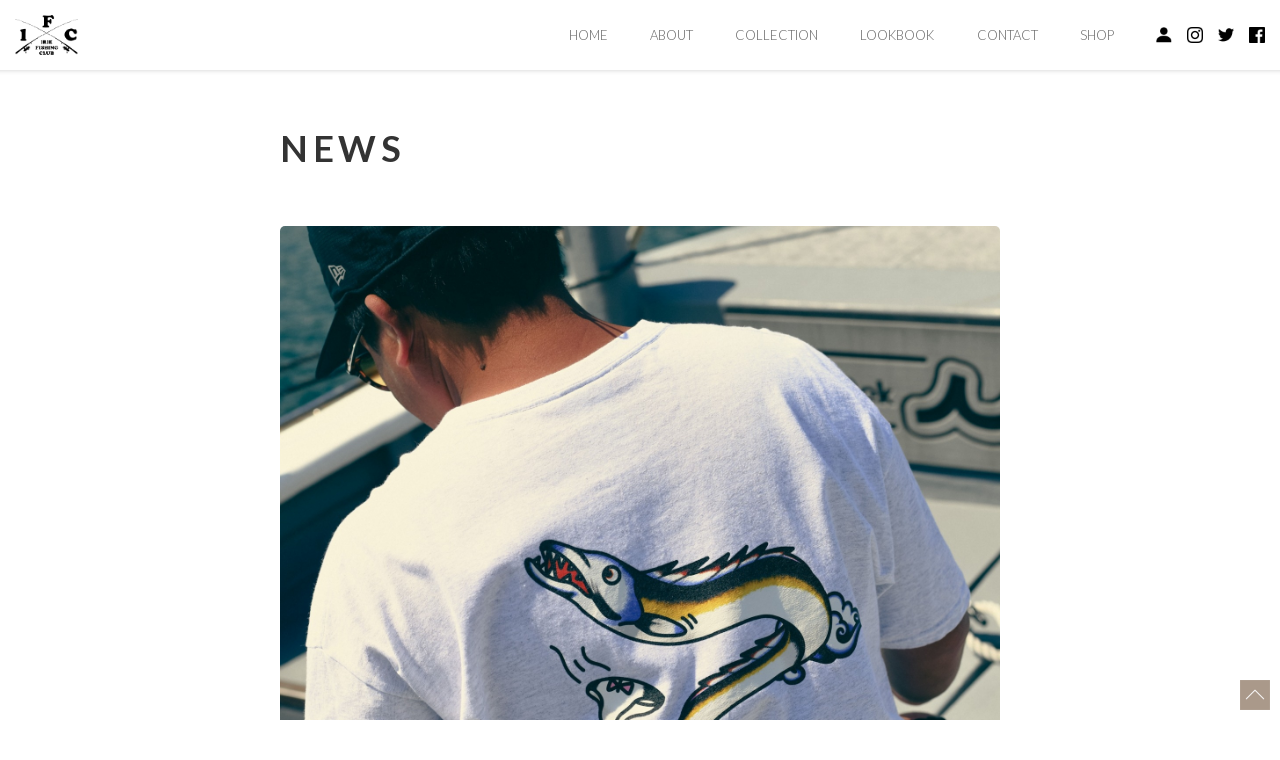

--- FILE ---
content_type: text/html; charset=UTF-8
request_url: https://iriefishingclub.com/articles/1249
body_size: 4066
content:
<!DOCTYPE html>
<html lang="ja" prefix="og: http://ogp.me/ns#">
<head>
	<meta charset="UTF-8">
	<meta name="viewport" content="width=device-width,initial-scale=1.0,minimum-scale=1.0,maximum-scale=1.0,user-scalable=no">
	<title>【RESTOCK ITEM】-5FINGER DRAGON TEE- | IRIE FISHING CLUB</title>
			<link rel="preconnect" href="https://fonts.gstatic.com">
	<link rel="stylesheet" href="https://fonts.googleapis.com/css2?family=Lato:wght@300;700&amp;display=swap">
	<link rel="stylesheet" href="/assets/styles/basic.css" media="screen">
	<link rel="stylesheet" href="/assets/styles/wide.css?v=20230126" media="screen and (min-width: 768px)">
	<link rel="stylesheet" href="/assets/styles/narrow.css?v=20230126" media="screen and (max-width: 767px)">
	<link rel="stylesheet" href="/assets/styles/contents.css?v=20231120" media="screen">
	<!--[if lt IE 9]>
		<script src="//html5shiv.googlecode.com/svn/trunk/html5.js"></script>
		<script src="//ie7-js.googlecode.com/svn/version/2.1%28beta4%29/IE9.js"></script>
	<![endif]-->
	<script src="//ajax.googleapis.com/ajax/libs/jquery/1.11.0/jquery.min.js"></script>
	<script src="/assets/scripts/scroll.js"></script>
	<script src="/assets/scripts/topagetop.js"></script>
	<script src="/assets/scripts/tool.js"></script>
			<meta property="og:title" content="【RESTOCK ITEM】-5FINGER DRAGON TEE- | IRIE FISHING CLUB">
			<meta property="og:type" content="article">
			<meta property="og:url" content="https://iriefishingclub.com/articles/1249">
			<meta property="og:image" content="https://iriefishingclub.com/images/logo.png">
			<meta property="og:description" content="">
		<script type="application/ld+json">{"@context":"https:\/\/schema.org\/","@type":"WebPage","name":"\u3010RESTOCK ITEM\u3011-5FINGER DRAGON TEE- | IRIE FISHING CLUB"}</script></head>
<body id="articles-1249" class="articles 1249">

<header class="global">
	<a href="/" class="sitetop">
		<img src="/assets/images/logo.png" alt="IRIE FISHING CLUB">
	</a>
	<div class="menubutton"><a class="menuopen"><span></span><span></span><span></span></a></div>
	<ul class="sub">
		<li class="signin"><a href="/members/mypage"></a></li>
		<li class="ig"><a href="https://www.instagram.com/irie_fishing_club" target="_blank"></a></li>
		<li class="tw"><a href="https://twitter.com/im_a_fisherman" target="_blank"></a></li>
		<li class="fb"><a href="https://www.facebook.com/iriefishingclub/" target="_blank"></a></li>
	</ul>
	<nav class="global">
		<ul class="main">
			<li><a href="/">HOME</a></li>
			<li><a href="/about">ABOUT</a></li>
			<li><a href="/collection/">COLLECTION</a></li>
			<li><a href="/lookbook/">LOOKBOOK</a></li>
			<li><a href="/mailform/contact">CONTACT</a></li>
			<li><a href="https://raggachina.com/items/iriefishingclub" target="_blank">SHOP</a></li>
		</ul>
	</nav>
</header>
<script>
	$('header.global div.menubutton a').on('click', function() {
		if ($(this).hasClass('open')) {
			$('header.global nav.global').fadeOut('fast');	
			$(this).toggleClass('open');
		} else {
			$('header.global nav.global').fadeIn('fast');	
			$(this).toggleClass('open');
		}
	});
	$('body').on('click', function(e) {
		if (!$('header.global div.menubutton a').hasClass('open')) { return;}
		if ($(e.target).parents('div.menubutton').length) { return;}
		if ($(e.target).parents('div.menu').length) { return;}
		if ($(e.target).hasClass('menu')) { return;}
		$('header.global div.menubutton a').click();
	});
</script>

	<div id="c_title" class="title-single">
		<p>
			NEWS		</p>
	</div>

<div id="c_content">

		<div class="single">
	<article class="article">
	
				<header>
			<img src="https://d2h190qokti4nj.cloudfront.net/article/articles/1249/image/202308/image.jpg" alt="【RESTOCK ITEM】-5FINGER DRAGON TEE-">			<h1>【RESTOCK ITEM】-5FINGER DRAGON TEE-</h1>
			<time datetime="2023-8-9">2023.08.09</time>
			<p class="taxonomy">
											</p>
		</header>
	
				<div class="body">
			<div class="be-item"><p>太刀魚(ドラゴン)をIFCならではのセンスで落とし込んだグラフィック。<br>この伝説の太刀魚は、どんな願いも叶えてくれる存在である。奇跡的に出会う事が出来た際は、自分の一番の願いを1つだけ叫んでみよう！<br><br>わかる人にはわかる有名な１シーン”ギャルのパンティをおくれーっ!!!!!”<br></p></div>

<div class="be-item"><p><br><br><br></p></div>

<div class="be-item"><p>8/12(sat)よりリリース<br>販売は公式取扱店 "<a href="https://raggachina.com/">RAGGACHINA</a>" にて販売となります。<br><br>RAGGACHINA店舗 / 11:00〜<br>RAGGACHINA WEB SHOP / 12:00〜</p></div>

<div class="be-item"><p><br><br><br></p></div>

<div class="be-item"><p>5FINGER DRAGON TEE-<br><br>Release : 8/12(sat)<br>Color : ASH GRAY<br>Size : M / L / XL / XXL<br>Price : ¥5,500 + Tax<br></p></div>

<div class="be-item"><p><br><br><br></p></div>

<div class="be-item"><a><img src="https://iriefishingclub.s3.amazonaws.com/article/1137/202306/1686033395235.jpg"></a><a><img src="https://iriefishingclub.s3.amazonaws.com/article/1137/202306/1686033394106.jpg"></a><a><img src="https://iriefishingclub.s3.amazonaws.com/article/1137/202306/1686033394692.jpg"></a></div>

<div class="be-item"><p><br><br><br></p></div>

<div class="be-item"><a><img src="https://iriefishingclub.s3.amazonaws.com/article/1137/202306/1686033466699.jpg"></a><a><img src="https://iriefishingclub.s3.amazonaws.com/article/1137/202306/1686033462565.jpg"></a><a><img src="https://iriefishingclub.s3.amazonaws.com/article/1137/202306/1686033459314.jpg"></a><a><img src="https://iriefishingclub.s3.amazonaws.com/article/1137/202306/1686033456911.jpg"></a><a><img src="https://iriefishingclub.s3.amazonaws.com/article/1137/202306/1686033456333.jpg"></a></div>

<div class="be-item"><p><br><br><br></p></div>

<div class="be-item"><a><img src="https://iriefishingclub.s3.amazonaws.com/article/1081/202305/1683603506158.jpg"></a></div>

<div class="be-item"><p><br><br><br><br></p></div>		</div>
	
				<footer>
			<a href="/articles/#p1" class="button">BACK</a>
		</footer>
	
	</article>
</div>

<style>
#c_content div.imageslider {
	position: relative;
	width: 100%;
	margin: 1em 0;
	overflow: hidden;
}
#c_content div.imageslider div.frame {
	display: flex !important;
	position: relative;
	padding: 0;
	border: none;
	overflow-x: scroll;
	scroll-snap-type: x mandatory;
	-webkit-overflow-scrolling: touch;
	overflow-scrolling: touch;
}
@media screen and (min-width: 768px) {
	#c_content div.imageslider div.frame {
		overflow: hidden;
	}
}
#c_content div.imageslider a {
	display: block;
	width: 100%;
	flex-shrink: 0;
	scroll-snap-align: start;
	scroll-snap-stop: always;
}
#c_content div.imageslider a span {
	display: block;
	margin-top: 0.5em;
	font-size: smaller;
	color: #666666;
	line-height: 1.5;
}
#c_content div.imageslider a.nav {
	position: absolute;
	top: calc(50% - 1.5em);
	display: flex;
	align-items: center;
	justify-content: center;
	width: 3em;
	height: 3em;
	cursor: pointer;
	text-align: center;
}
#c_content div.imageslider a.nav.prev { left: 0;}
#c_content div.imageslider a.nav.next { right: 0;}
#c_content div.imageslider a.nav:before {
	content: '';
	width: 0.75em;
	height: 0.75em;
	border-color: #000000;
	border-style: none;
	border-width: 2px;
	transform: rotate(45deg);
}
#c_content div.imageslider a.nav.prev:before {
	margin-left: 3px;
	border-bottom-style: solid;
	border-left-style: solid;
}
#c_content div.imageslider a.nav.next:before {
	margin-left: -3px;
	border-top-style: solid;
	border-right-style: solid;
}
#c_content div.imageslider ul.index {
	display: flex;
	justify-content: center;
	margin: 0.5em;
}
#c_content div.imageslider ul.index li {
	flex-shrink: 0;
	flex-grow: 0;
	margin: 0 0.5em;
	list-style: none;
}
#c_content div.imageslider ul.index li a {
	display: block;
	width: 0.75em;
	height: 0.75em;
	background-color: #eeeeee;
	border-radius: 5em;
	cursor: pointer;
}
#c_content div.imageslider ul.index li.current a {
	background-color: #666666;
}
</style>
<script>
$('div.imageslider').each(function() {
	var self = this;
	$(self).append('<ul class="index"></ul>');
	$(self).find('a').each(function() {
		//var alt = $(this).find('img').attr('alt');
		//$(this).append('<span>' + alt + '</span>');
		$(self).find('ul.index').append('<li><a></a></li>');
	});
	$(self).find('ul.index li a').on('click', function() {
		var slider = $(self);
		var i = $(this).parents('ul').find('li a').index(this);
		console.log(slider.find('div.frame a:nth(' + i + ')').get(0));
	
		//  Chrome
		var user_agent = window.navigator.userAgent.toLowerCase();
		var is_chrome = false;
		if(user_agent.indexOf('msie') != -1 || user_agent.indexOf('trident') != -1) {
		} else if(user_agent.indexOf('edge') != -1) {
			is_chrome = true;
		} else if(user_agent.indexOf('chrome') != -1) {
			is_chrome = true;
		}
		if (is_chrome) {
			slider.find('div.frame').css({opacity: 0});
			slider.find('div.frame a:nth(' + i + ')').get(0).scrollIntoView(true);
			slider.find('div.frame').animate({opacity: 1});
		} else {
			slider.find('div.frame a:nth(' + i + ')').get(0).scrollIntoView({behavior: 'smooth'});
		}
	
	});
	$(self).append('<a class="nav prev"></a><a class="nav next"></a>');
	$(self).on('click', 'a.nav', function() {
		var slider = $(self);
		var i = slider.find('ul.index li').index(slider.find('ul.index li.current'));
		var max = slider.find('ul.index li').length - 1;
		if ($(this).hasClass('prev')) { i -= 1;}
		if ($(this).hasClass('next')) { i += 1;}
		if (0 > i) { i = max;}
		if (max < i) { i = 0;}
		slider.find('ul.index li:nth(' + i + ') a').click();
	});
	$(self).find('div.frame').on('scroll', function() {
		var per = $(self).find('div.frame').width();
		var current = Math.round($(this).scrollLeft() / per);
		$(self).find('ul.index li').removeClass('current');
		$(self).find('ul.index li:nth(' + current + ')').addClass('current');
	});
	$(self).find('div.frame').scroll();
});

/*
$('div.imageslider').append('<ul class="index"></ul>');
$('div.imageslider a').each(function() {
	//var alt = $(this).find('img').attr('alt');
	//$(this).append('<span>' + alt + '</span>');
	$(this).parents('div.imageslider').find('ul.index').append('<li><a></a></li>');
});
$('div.imageslider ul.index li a').on('click', function() {
	var slider = $(this).parents('div.imageslider');
	var i = $(this).parents('ul').find('li a').index(this);
	console.log(slider.find('div.frame a:nth(' + i + ')').get(0));

	//  Chrome
	var user_agent = window.navigator.userAgent.toLowerCase();
	var is_chrome = false;
	if(user_agent.indexOf('msie') != -1 || user_agent.indexOf('trident') != -1) {
	} else if(user_agent.indexOf('edge') != -1) {
		is_chrome = true;
	} else if(user_agent.indexOf('chrome') != -1) {
		is_chrome = true;
	}
	if (is_chrome) {
		slider.find('div.frame').css({opacity: 0});
		slider.find('div.frame a:nth(' + i + ')').get(0).scrollIntoView(true);
		slider.find('div.frame').animate({opacity: 1});
	} else {
		slider.find('div.frame a:nth(' + i + ')').get(0).scrollIntoView({behavior: 'smooth'});
	}

});
$('div.imageslider').append('<a class="nav prev"></a><a class="nav next"></a>');
$('div.imageslider').on('click', 'a.nav', function() {
	var slider = $(this).parents('div.imageslider');
	var i = slider.find('ul.index li').index(slider.find('ul.index li.current'));
	var max = slider.find('ul.index li').length - 1;
	if ($(this).hasClass('prev')) { i -= 1;}
	if ($(this).hasClass('next')) { i += 1;}
	if (0 > i) { i = max;}
	if (max < i) { i = 0;}
	slider.find('ul.index li:nth(' + i + ') a').click();
});
$('div.imageslider div.frame').on('scroll', function() {
	var per = $('div.imageslider div.frame').width();
	var current = Math.round($(this).scrollLeft() / per);
	$('div.imageslider ul.index li').removeClass('current');
	$('div.imageslider ul.index li:nth(' + current + ')').addClass('current');
});
$('div.imageslider div.frame').scroll();

*/

</script>


</div>
<footer class="global">
	<ul class="pages">
		<li><a href="/privacy">個人情報保護方針</a></li>
		<li><a href="/legalnotice">特定商取引法表記</a></li>
	</ul>
	<ul class="sns">
		<li class="yt"><a href="https://www.youtube.com/channel/UCM-nv7QswWiVk1fjgpFgiMQ" target="_blank"></a></li>
		<li class="ig"><a href="https://www.instagram.com/irie_fishing_club" target="_blank"></a></li>
		<li class="tw"><a href="https://twitter.com/im_a_fisherman" target="_blank"></a></li>
		<li class="fb"><a href="https://www.facebook.com/iriefishingclub/" target="_blank"></a></li>
	</ul>
	<small>(C) RAGGACHINA Inc.</small>
</footer>

	<!-- Global site tag (gtag.js) - Google Analytics -->
	<script async src="https://www.googletagmanager.com/gtag/js?id=UA-19207364-51"></script>
	<script>
	window.dataLayer = window.dataLayer || [];
	function gtag(){dataLayer.push(arguments);}
	gtag('js', new Date());
	gtag('config', 'UA-19207364-51');
	</script>

</body>
</html>

--- FILE ---
content_type: text/css
request_url: https://iriefishingclub.com/assets/styles/wide.css?v=20230126
body_size: 971
content:
@charset 'UTF-8';

/*

    Base

*/

/*  font  */
body {
	font-family: 'Hiragino Kaku Gothic ProN', 'Hiragino Sans', Meiryo, sans-serif;
	color: #333333;
}
#c_main {
	font-size: 1.5rem;
}
a { transition: all 0.1s linear;}
a:link    { color: #333333; text-decoration: underline;}
a:visited { color: #333333;}
a:hover   { opacity: 0.7;}

/*  common  */
.global ul,
.global li,
.global p {
	margin: 0;
	list-style: none;
}
.global a {
	text-decoration: none;
}

/*  image width  */
body img,
body iframe {
	max-width: 100%;
}





/*

    Header

*/

/*  layout  */
body {
	padding-top: 70px;
}
header.global {
	position: fixed;
	top: 0;
	left: 0;
	width: 100%;
	height: 70px;
	padding: 0;
	background-color: #ffffff;
	overflow: hidden;
	z-index: 9999;
	-moz-box-shadow:  -5px -10px 5px 10px rgba(0, 0, 0, 0.2);
	-webkit-box-shadow: -5px -10px 5px 10px rgba(0, 0, 0, 0.2);
	-ms-box-shadow: -5px -10px 5px 10px rgba(0, 0, 0, 0.2);
	box-shadow: -5px -10px 5px 10px rgba(0, 0, 0, 0.2);
}

/*  sitetop  */
header.global a.sitetop {
	float: left;
	display: block;
	padding: 15px;
}
header.global a.sitetop img {
	display: block;
	height: 40px;
}

/*  menubutton  */
header.global div.menubutton {
	display: none;
}

/*  navigation  */
header.global nav.global {
	display: block !important;
	float: right;
}
header.global nav.global ul.main {
	float: left;
}
header.global nav.global ul li {
	float: left;
	line-height: 70px;
}
header.global nav.global ul.main li {
	margin: 0 3.25em 0 0;
	font-size: 1.3rem;
}
header.global nav.global ul.main li a {
	color: #666666;
	font-family: 'Lato', sans-serif;
}

/*  sns  */
header.global ul.sub {
	float: right;
}
header.global ul.sub li {
	float: left;
	margin: 27px 15px 0 0;
}
header.global ul.sub li a {
	display: block;
	width: 16px;
	height: 16px;
	background-size: cover;
}
header.global ul.sub li.tw a { background-image: url('images/tw.png');}
header.global ul.sub li.ig a { background-image: url('images/ig.png');}
header.global ul.sub li.fb a { background-image: url('images/fb.png');}
header.global ul.sub li.signin a { background-image: url('images/signin.png');}





/*

    Footer

*/

/*  layout  */
footer.global {
	margin-top: 3em;
	padding: 2em 0;
	background-color: #efeae4;
	text-align: center;
}

/*  pages  */
footer.global ul.pages {
	margin: 0 0 1em;
	text-align: center;
	letter-spacing: -1em;
}
footer.global ul.pages li {
	display: inline-block;
	padding: 0 1em;
	font-size: smaller;
	letter-spacing: 0;
	line-height: 1;
}
footer.global ul.pages li:first-child {
	content: '';
	border-right: 1px #999999 solid;
}
footer.global ul.pages li a {
	color: #666666;
}

/*  sns  */
footer.global ul.sns {
	text-align: center;
}
footer.global ul.sns li {
	display: inline-block;
	margin: 0 5px;
}
footer.global ul.sns li a {
	display: block;
	width: 16px;
	height: 16px;
	background-size: cover;
	opacity: 0.6;
}
footer.global ul.sns li.yt a { background-image: url('images/yt.png');}
footer.global ul.sns li.tw a { background-image: url('images/tw.png');}
footer.global ul.sns li.ig a { background-image: url('images/ig.png');}
footer.global ul.sns li.fb a { background-image: url('images/fb.png');}

/*  small  */
footer.global small {
	font-family: 'Lato', sans-serif;
	font-size: 1.0rem;
	letter-spacing: 0.05em;
}


--- FILE ---
content_type: text/css
request_url: https://iriefishingclub.com/assets/styles/contents.css?v=20231120
body_size: 4330
content:
@charset 'UTF-8';

/*

    Common

*/

/*  pagetitle  */
#c_title {
	padding: 2em;
}
#c_title h1,
#c_title p {
	margin: 0;
	font-size: 3.0rem;
	font-family: 'Lato', sans-serif;
	font-weight: bold;
	letter-spacing: 0.125em;
	line-height: 1;
}
#c_title.title-narrow {
	text-align: center;
}
@media screen and (min-width: 768px) {
	#c_title {
		max-width: 1200px;
		margin: 0 auto;
		padding: 4em 0;
	}
	#c_title.title-single {
		max-width: 720px;
	}
	#c_title.title-narrow {
		padding: 2em 0 0;
	}
	#c_title h1,
	#c_title p {
		font-size: 3.6rem;
	}
}

/*  message  */
#c_message {
	margin: 1em;
	padding: 1em;
	background-color: #000000;
	color: #ffffff;
}
#c_message p {
	margin: 0;
}
@media screen and (min-width: 768px) {
	#c_message {
		max-width: 1200px;
		margin: 1em auto 3em;
		box-sizing: border-box;
	}
	#c_message.message-single {
		max-width: 720px;
	}
}

/*  layout  */
#c_content {
	margin: 0 2em;
}
#c_content div.wide {
	margin: 0 -2em;
}
@media screen and (min-width: 768px) {
	#c_content {
		max-width: 1200px;
		margin: 0 auto;
	}
	#c_content div.single {
		max-width: 720px;
		margin: 0 auto;
	}
	#c_content div.wide {
		margin: 0;
	}
}





/*

    Main and sub contents

*/

/*  sentence  */
#c_content p.sentence {
	margin: 1.5em 0;
	line-height: 2.66;
	letter-spacing: 0.15em;
	font-feature-settings: 'palt';
}
@media screen and (min-width: 768px) {
	#c_content p.sentence {
		margin: 3em 0;
	}
}

/*  notes  */
#c_content .notes {
	font-size: 1.1rem;
	color: #666666;
}
@media screen and (min-width: 768px) {
	#c_content .notes {
		font-size: 1.2rem;
	}
}

/*  horizontal rule  */
#c_content hr {
	display: block;
	margin: 2em 0;
	border: none;
	border-bottom: 1px #cccccc solid;
}
@media screen and (min-width: 768px) {
	#c_content hr {
		margin: 3em 0;
	}
}

/*  placeholder  */
::placeholder {
	color: #999999;
	font-size: 1.5rem;
}

/*  button  */
#c_content p.more {
	margin: 4em 0;
	text-align: center;
}
#c_content p.more a.button {
	padding: 0.75em 8em;
}
#c_content a.button {
	display: inline-block;
	padding: 0.75em 2em;
	text-decoration: none !important;
	background-color: #cccccc !important;
	color: #ffffff !important;
	cursor: pointer;
}
#c_content a.button.small {
	padding: 0.25em 0.5em;
}
#c_content a.button.cv {
	background-color: #000000;
}

/*  time  */
#c_content time {
	font-family: 'Lato', sans-serif;
	color: #000000;
	font-size: 1.3rem;
}

/*  form  */
#c_content form * {
	outline: none;
}

/*  paging  */
#c_content ol.paging {
	margin: 3em 0;
	text-align: center;
}
#c_content ol.paging li {
	display: inline-block;
	min-width: 2.0em;
	height: 2.0em;
	line-height: 2.0em;
	margin: 0 0.5em 1em;
	text-align: center;
	font-family: 'Lato', sans-serif;
	vertical-align: top;
}
#c_content ol.paging li.prev {
	margin-right: 1.5em;
}
#c_content ol.paging li.next {
	margin-left: 1.5em;
}
#c_content ol.paging a,
#c_content ol.paging span {
	display: block;
	color: #000000;
	font-size: 1.5rem;
	text-decoration: none;
}
#c_content ol.paging span {
	color: #666666;
}

/*  table  */
#c_content table {
	width: 100%;
	margin: 1em 0;
}
#c_content table th,
#c_content table td {
	background: none;
	border: none;
	border-bottom: 1px #666666 solid;
}
#c_content table th {
	border-top: 1px #666666 solid;
	border-bottom: 1px #666666 solid;
}

/*  youtube  */
#c_content div.youtube {
	position: relative;
	width: 100%;
	padding-top: 56.25%;
}
#c_content div.youtube iframe {
	position: absolute;
	top: 0;
	left: 0;
	width: 100%;
	height: 100%;
}





/*

    Main contents

*/

/*  article  */
#c_content article h2 {
	margin: 2em 0 1em;
	padding: 0.5em 0;
	border-bottom: 1px #eeeeee solid;
	font-weight: normal;
}
#c_content article h3 {
	margin: 2em 0 1em;
}
#c_content article footer {
	margin-top: 3em;
}

/*  article thumbnail  */
#c_content span.thumbnail.article {
	display: block;
	width: 100%;
	height: 0;
	padding-bottom: 100%;
	background-color: #eeeeee;
	background-image: url('images/article_thumbnail.png');
	background-position: center center;
	background-size: cover;
}





/*

    Articles

*/

/*  list  */
#c_content ul.articles {
	margin: -1em;
	letter-spacing: -0.4em;
}
#c_content ul.articles li {
	display: inline-block;
	width: 50%;
	margin: 0;
	padding: 1em;
	list-style: none;
	letter-spacing: 0;
	vertical-align: top;
	box-sizing: border-box;
}
#c_content ul.articles li a {
	display: block;
	text-decoration: none;
	overflow: hidden;
}
#c_content ul.articles li a time {
	display: block;
	margin: 0.5em 0 0.25em;
}
@media screen and (min-width: 768px) {
	#c_content ul.articles {
		margin: -3em;
	}
	#c_content ul.articles li {
		width: 25%;
		padding: 3em;
	}
}





/*

    Collection

*/

/*  list  */
#c_content ul.products {
	margin: -1em;
	letter-spacing: -0.4em;
}
#c_content ul.products li {
	display: inline-block;
	width: 50%;
	margin: 0 0 2em;
	padding: 1em;
	text-align: center;
	list-style: none;
	letter-spacing: 0;
	vertical-align: top;
	box-sizing: border-box;
}
#c_content ul.products li a {
	display: block;
	text-decoration: none;
	overflow: hidden;
}
#c_content ul.products li a span.title {
	display: block;
	margin: 1.5em 0 0.75em;
	font-weight: bold;
}
#c_content ul.products li a price {
	display: block;
}
@media screen and (min-width: 768px) {
	#c_content ul.products {
		margin: -3em;
	}
	#c_content ul.products li {
		width: 25%;
		padding: 3em;
	}
}





/*

    Lookbook

*/

/*  lookbook  */
#c_content div.lookbook h2 {
	margin: 0 1em;
}
#c_content div.lookbook div.slider ul {
	white-space: nowrap;
	overflow-x: auto;
	scroll-snap-type: x mandatory;
}
#c_content div.lookbook div.slider ul li {
	display: inline-block;
	margin: 0;
	scroll-snap-align: start;
	scroll-snap-stop: always;
}
#c_content div.lookbook a.nav {
	display: none;
}
@media screen and (min-width: 768px) {
	#c_content div.lookbook {
		position: relative;
		max-width: 960px;
		margin: 0 auto;
	}
	#c_content div.lookbook h2 {
		margin: 0;
	}
	#c_content div.lookbook div.slider {
		max-width: 960px;
		margin: 0 auto;
		overflow: hidden;
	}
	#c_content div.lookbook div.slider ul {
		overflow: hidden;
	}
	#c_content div.lookbook div.slider ul li {
		max-width: 960px;
	}
	#c_content div.lookbook a.nav {
		display: block;
		position: absolute;
		top: 50%;
		cursor: pointer;
	}
	#c_content div.lookbook a.nav.prev {
		right: 102%;
	}
	#c_content div.lookbook a.nav.next {
		left: 102%;
	}
	#c_content div.lookbook a.nav:before {
		content: '';
		display: block;
		width: 20px;
		height: 20px;
		border-top: 1px #000000 solid;
		border-right: 1px #000000 solid;
	}
	#c_content div.lookbook a.nav.prev:before {
		transform: rotate(-135deg);
	}
	#c_content div.lookbook a.nav.next:before {
		transform: rotate(45deg);
	}
}

/*  backnumber  */
#c_content div.backnumber ul li {
	margin: 0 0 1em;
	list-style: none;
}
#c_content div.backnumber ul li a {
	text-decoration: none;
}
@media screen and (min-width: 768px) {
	#c_content div.backnumber {
		max-width: 960px;
		margin: 1em auto;
	}
}





/*

    Article

*/

/*  header  */
#c_content article.article header {
	margin-bottom: 2.5em;
}
#c_content article.article header img {
	border-radius: 5px;
}
#c_content article.article header h1 {
	margin: 0.75em 0 0.25em;
	padding: 0.25em 0;
	border-bottom: 1px #000000 solid;
}
#c_content article.article header p.taxonomy {
	margin-top: 0;
	text-align: right;
}
#c_content article.article header p.taxonomy a {
	display: inline-block;
	margin-left: 0.5em;
	padding: 0.25em 0.5em;
	text-decoration: none;
	font-size: 1.3rem;
	color: #ffffff;
}
#c_content article.article header p.taxonomy a.tag { background-color: #666666;}
#c_content article.article header p.taxonomy a.category { background-color: #000000;}

/*  anchor  */
#c_content article.article a {
	text-decoration: underline;
	color: #6699CC;
}

/*  imagetext  */
#c_content article div.imagetext p {
	margin-top: 0.25em;
}
@media screen and (min-width: 768px) {
	#c_content article div.imagetext {
		overflow: hidden;
	}
	#c_content article div.imagetext p {
		margin-top: 0;
	}
	#c_content article div.imagetext.left img {
		float: left;
		max-width: 50%;
		margin: 0 1em 1em 0;
	}
	#c_content article div.imagetext.right img {
		float: right;
		max-width: 50%;
		margin: 0 0 1em 1em;
	}
}





/*

    Members registration

*/

/*  benefits  */
#c_content div.benefits {
	margin: 2em 0;
}
#c_content div.benefits div.benefit {
	margin-bottom: 4em;
}
#c_content div.benefits div.benefit h2 {
	margin: 0.75em 0;
	font-family: 'Lato', sans-serif;
	font-size: 2.8rem;
	letter-spacing: 0.05em;
}
@media screen and (min-width: 768px) {
	#c_content div.benefits {
		margin: 3em 0;
	}
	#c_content div.benefits div.benefit {
		margin-bottom: 5em;
		overflow: hidden;
	}
	#c_content div.benefits div.benefit img {
		float: left;
		width: 280px;
	}
	#c_content div.benefits div.benefit h2,
	#c_content div.benefits div.benefit p {
		margin: 0 0 0 315px;
	}
	#c_content div.benefits div.benefit h2 {
		margin-bottom: 1em;
	}
}

/*  agreement  */
#c_content div.agreement {
	max-height: 400px;
	padding: 1em 1.25em;
	border: 1px #cccccc solid;
	overflow: auto;
}
#c_content div.agreement p {
	margin: 0;
	line-height: 1.5;
	font-size: smaller;
}

/*  vacancy  */
#c_content div.vacancy {
	margin: 0.75em 0;
	text-align: center;
	font-weight: bold;
	font-family: 'Lato', sans-serif;
	font-size: 3.5rem;
	letter-spacing: 0.05em;
}
#c_content div.vacancy span {
	display: block;
	font-size: 2.0rem;
}
#c_content div.vacancy strong {
	font-size: 5.0rem;
}

/*  apply  */
#c_content div.apply {
	margin-top: 2em;
	text-align: center;
}
#c_content div.apply div {
	margin: 0 0 1em;
}
@media screen and (min-width: 768px) {
	#c_content div.apply input[type=email] {
		width: 70%;
	}
	#c_content div.apply input[type=submit] {
		padding-left: 5em;
		padding-right: 5em;
	}
}

/*  card  */
#c_content .card_token {
}
#c_content .card_token .payment-cards {
	letter-spacing: -10px;
}
#c_content .card_token .payment-cards span {
	display: inline-block;
	width: 45px;
	height: 30px;
	margin: 1%;
	background-size: contain;
	background-position: center center;
	letter-spacing: 0;
}
#c_content .card_token .payment-cards span.visa            { background-image: url('images/cards/visa.png');}
#c_content .card_token .payment-cards span.mastercard      { background-image: url('images/cards/mastercard.png');}
#c_content .card_token .payment-cards span.jcb             { background-image: url('images/cards/jcb.png');}
#c_content .card_token .payment-cards span.americanexpress { background-image: url('images/cards/americanexpress.png');}
#c_content .card_token .payment-cards span.discover        { background-image: url('images/cards/discover.png');}
#c_content .card_token .payment-cards span.dinersclub      { background-image: url('images/cards/dinersclub.png');}
#c_content .card_token .payment-errors {
	display: none;
	margin: 0.5em 0;
	padding: 0.25em 0.5em;
	background-color: #eeeeee;
}
#c_content .card_token label {
	display: block;
	margin-bottom: 0.5em;
}
#c_content .card_token div {
	margin-bottom: 0.5em;
}
#c_content .card_token div span {
	display: block;
}
#c_content .card_token label span {
	display: block;
}
#c_content .card_token label input[name=card_number] {
	width: 100%;
	max-width: 400px;
}
#c_content .card_token label input[name=card_cvc] {
	width: 8em;
}
#c_content .card_token div label {
	display: inline;
}





/*

    Members mypage

*/

/*  layout  */
@media screen and (min-width: 768px) {
	#c_content div.mypage {
		overflow: hidden;
	}
	#c_content div.mypage div.sub {
		float: left;
		width: 30%;
	}
	#c_content div.mypage div.content {
		float: right;
		width: 67%;
	}
}

/*  status  */
#c_content div.mypage div.status {
	padding: 1em;
	border: 1px #cccccc solid;
}
#c_content div.mypage div.status p {
	margin: 0;
}
#c_content div.mypage div.status ul {
	margin: 0;
}
#c_content div.mypage div.status ul li {
	margin: 0.75em 0 0;
	list-style: none;
}
#c_content div.mypage div.status ul li a {
	display: block;
	padding: 0.5em 0;
	border: 1px #000000 solid;
	background-color: #000000;
	color: #ffffff;
	text-decoration: none;
	text-align: center;
}
#c_content div.mypage div.status ul li a.signout {
	background-color: transparent;
	color: #000000;
}

/*  item list  */
#c_content ul.items li {
	margin: 0 0 2em;
	list-style: none;
}
#c_content ul.items li span.image {
	display: block;
	width: 60%;
	height: 0;
	padding-bottom: 45%;
	margin: 1em auto;
	background-color: #eeeeee;
	background-position: center center;
	background-size: cover;
}
#c_content ul.items li strong {
	display: block;
	margin: 1em 0 0.25em;
	text-align: center;
}
#c_content ul.items li span.price {
	display: block;
	text-align: center;
}
#c_content ul.items li ul li {
	width: 60%;
	margin: 0.5em auto;
}
#c_content ul.items li ul li a {
	display: block;
	padding: 0.5em 0;
	background-color: #000000;
	color: #ffffff;
	text-decoration: none;
	text-align: center;
	cursor: pointer;
}
#c_content ul.items li p.purchased {
	padding: 0.5em 0;
	text-align: center;
	background-color: #eeeeee;
}
@media screen and (min-width: 768px) {
	#c_content ul.items {
		margin: 0;
		letter-spacing: -0.4em;
	}
	#c_content ul.items li {
		display: inline-block;
		width: 33.3%;
		padding: 0 1em 2em;
		letter-spacing: 0;
		vertical-align: top;
		box-sizing: border-box;
	}
	#c_content ul.items li span.image {
		width: 100%;
		padding-bottom: 75%;
		margin: 0 0 1em;
	}
	#c_content ul.items li ul li {
		display: block;
		width: 60%;
		padding: 0;
	}
}

/*  address list  */
#c_content ul.addresses li {
	position: relative;
	margin: 0 0 1em;
	padding: 1em;
	border: 1px #cccccc solid;
	list-style: none;
	border-radius: 3px;
}
#c_content ul.addresses li span.action {
	position: absolute;
	top: 1em;
	right: 1em;
}
#c_content ul.addresses li span.action a {
	display: inline-block;
	padding: 0.25em 0.5em;
	background-color: #000000;
	color: #ffffff;
	text-decoration: none;
}
#c_content ul.addresses li.selected {
	border-color: #000000;
	background-color: #eeeeee;
}

/*  images  */
#c_content p.images {
	margin: 1em 0;
}
#c_content p.images img {
	max-height: 240px;
	margin-right: 5px;
}

/*  choices  */
#c_content ul.choices {
	display: inline-block;
}
#c_content ul.choices li {
	display: inline-block;
	margin: 0 0.25em 1em;
	padding: 1em;
	border: 1px #cccccc solid;
	list-style: none;
	border-radius: 3px;
}
#c_content ul.choices li.disabled {
	border-color: #f2f2f2;
	color: #cccccc;
}
#c_content ul.choices li.selected {
	border-color: #000000;
	background-color: #eeeeee;
	color: #333333;
}
#c_content a.choices-more {
	display: inline-block;
	margin: -1em 0.25em 1em;
	padding: 1em;
	border: 1px #cccccc solid;
	color: #666666;
	list-style: none;
	border-radius: 3px;
}

/*  quantities  */
#c_content ul.quantities li {
	display: inline-block;
	margin: 0 0.25em 1em;
	padding: 1em;
	border: 1px #cccccc solid;
	list-style: none;
	border-radius: 3px;
}
#c_content ul.quantities li.selected {
	border-color: #000000;
	background-color: #eeeeee;
}

/*  sizeinfo  */
#c_content table.sizeinfo {
	border-top: 1px #cccccc solid;
}
#c_content table.sizeinfo th,
#c_content table.sizeinfo td {
	background: none;
	border: none;
	border-bottom: 1px #cccccc solid;
}




/*

    Form

*/

/*  list  */
#c_content form dl dt {
	margin: 1em 0 0.25em;
	font-weight: normal;
}
#c_content form dl dd {
	margin: 0 0 1em;
}
#c_content form dl dd.frame {
	padding: 1em;
	border: 1px #cccccc solid;
	border-radius: 3px;
}
#c_content form dl dd input {
	margin: 0;
}
#c_content form.confirm dl dd {
	background-color: #eeeeee;
	padding: 1em;
}
#c_content form p.back a {
	display: inline-block;
	padding: 0.25em 0.5em;
	border: 1px #cccccc solid;
	color: #666666;
	text-decoration: none;
	border-radius: 3px;
}





/*

    Mailform

*/

/*  basic items  */
#c_content form input[type=text],
#c_content form input[type=password],
#c_content form input[type=email],
#c_content form input[type=date],
#c_content form select,
#c_content form textarea {
	width: 100%;
	margin: 0.25em 0;
	box-sizing: border-box;
	border-radius: 3px;
	outline: none;
}

#c_content form input[type=submit],
#c_content form input[type=button] {
	display: inline-block;
	margin: 0.5em 0.25em 0.125em 0;
	padding: 0.5em 3em;
	border: none;
	background-color: #000000;
	color: #ffffff;
	font-size: 1.8rem;
	cursor: pointer;
}

/*  layout  */
#c_content div.mailform div.message,
#c_content div.mailform div.supple,
#c_content div.mailform div.confirm,
#c_content div.mailform div.back {
	margin: 2em 0;
}

/*  error  */
#c_content div.mailform p.errordetect {
	padding: 1em;
	background-color: #eeeeee;
}
#c_content div.mailform form.form dd.error input {
	border: 1px #DC143C solid;
}
#c_content div.mailform form.form dd.error .errormessage {
	margin: 0.25em 0;
	padding: 0.25em 0.5em;
	background-color: #FFE4E1;
	color: #DC143C;
	border-radius: 3px;
}

/*  common  */
#c_content div.mailform dl dt em {
	display: inline-block;
	margin-right: 1em;
	padding: 2px;
	background-color: #000000;
	color: #ffffff;
	font-size: 1.1rem;
	font-style: normal;
	line-height: 1;
	vertical-align: middle;
}

/*  form  */
#c_content div.mailform form.form dl dt {
	padding: 0.25em 0;
}
#c_content div.mailform form.form dl dd {
	margin: 0 0 1em;
}

#c_content div.mailform form.form dd label {
	margin-right: 1em;
	line-height: 2;
	vertical-align: middle;
}
#c_content div.mailform form.form dd label input {
	margin-right: 0.5em;
}
#c_content div.mailform form.form dd .description {
	margin: 0.5em 0 1em;
	color: #666666;
	font-size: 1.3rem;
}
#c_content div.mailform form.form dd.address input {
	display: inline-block;
	margin-bottom: 0.125em;
}
#c_content div.mailform form.form dd.address .zip1 {
	width: 4em;
}
#c_content div.mailform form.form dd.address .zip2 {
	width: 6em;
}
#c_content div.mailform form.form dd.address .pref {
	width: 6em;
}
#c_content div.mailform form.form dd.birthday select {
	width: 4em;
	margin-right: 0.5em;
}
#c_content div.mailform form.form dd.birthday select.year {
	width: 8em;
}
@media screen and (min-width: 768px) {
	#c_content div.mailform form.form dd.birthday select.year {
		width: 15em;
	}
}

/*  confirm  */
#c_content div.mailform div.back a {
	display: inline-block;
	padding: 0.5em 1em;
	border: 1px #cccccc solid;
	background-color: #eeeeee;
	color: #666666;
	border-radius: 3px;
}





/*

    Toppage

*/

/*  layout  */
@media screen and (min-width: 768px) {
	body#toppage #c_content {
		max-width: none;
		margin: 0;
	}
}

/*  mv  */
body#toppage #mv {
	margin: 0 -2em;
}
body#toppage #mv div.slider {
	position: relative;
	width: 100%;
	height: 0;
	padding-bottom: 133.33%;
	overflow: hidden;
}
body#toppage #mv div.slider ul {
	position: absolute;
	top: 0;
	left: 0;
	white-space: nowrap;
	letter-spacing: -0.4em;
	margin: 0;
	overflow: hidden;
}
body#toppage #mv div.slider ul li {
	display: inline-block;
	margin: 0;
	list-style: none;
	letter-spacing: 0;
}
body#toppage #mv li a:hover {
	opacity: 1;
}
body#toppage #mv li a span.narrow {
	display: block;
	width: 100vw;
	padding-bottom: 133.33%;
	background-size: cover;
	background-position: center center;
}
@media screen and (min-width: 768px) {
	body#toppage #mv {
		margin: 0;
	}
	body#toppage #mv div.slider {
		padding-bottom: 32.14%;
	}
	body#toppage #mv div.slider ul li a span.wide {
		display: block;
		width: 100vw;
		padding-bottom: 32.14%;
		background-size: cover;
		background-position: center center;
	}
	body#toppage #mv div.slider ul li a span.narrow {
		display: none;
	}
}

/*  mv pointer  */
body#toppage #mv div.pointer {
	margin: 10px 0 0;
	text-align: center;
}
body#toppage #mv div.pointer a {
	display: inline-block;
	width: 10px;
	height: 10px;
	margin: 0 8px;
	background-color: #eeeeee;
	border-radius: 5px;
	cursor: pointer;
}
body#toppage #mv div.pointer a.current {
	background-color: #666666;
}
@media screen and (min-width: 768px) {
	body#toppage #mv div.pointer {
		margin: 20px 0 0;
	}
}

/*  mv navigation  */
@media screen and (min-width: 768px) {
	body#toppage #mv div.slider a.nav {
		display: block;
		position: absolute;
		top: 50%;
		width: 45px;
		height: 45px;
		margin-top: -22px;
		cursor: pointer;
		z-index: 2;
	}
	body#toppage #mv div.slider a.nav.prev { left: 0px;}
	body#toppage #mv div.slider a.nav.next { right: 0px;}
	body#toppage #mv div.slider a.nav:after {
		content: '';
		display: inline-block;
		width: 15px;
		height: 15px;
		margin-top: 15px;
		border-top: 2px #ffffff solid;
		border-right: 2px #ffffff solid;
	}
	body#toppage #mv div.slider a.nav.next:after { margin-left: 11px; transform: rotate(45deg);}
	body#toppage #mv div.slider a.nav.prev:after { margin-left: 16px; transform: rotate(-135deg);}
}

/*  articles  */
#toppage #articles h2 {
	margin: 1em 0;
	font-family: 'Lato', sans-serif;
	font-weight: bold;
	font-size: 3.0rem;
	text-align: center;
	letter-spacing: 0.125em;
}
@media screen and (min-width: 768px) {
	#toppage #articles {
		max-width: 1200px;
		margin: 0 auto;
	}
	#toppage #articles h2 {
		margin: 1.5em 0;
		font-size: 3.6rem;
	}
}





/*

    Modal window

*/

/*  base  */
#modal-base {
	position: fixed;
	top: 0;
	left: 0;
	width: 100%;
	height: 100%;
	padding: 1em;
	background-color: rgba(0,0,0,0.8);
	z-index: 99999;
	box-sizing: border-box;
}
@media screen and (min-width: 768px) {
	#modal-base {
		padding: 3em;
	}
}

/*  header  */
#modal-base #modal-header {
	padding: 0.5em 1em;
	background-color: #000000;
	color: #ffffff;
	overflow: hidden;
}
#modal-base #modal-header p {
	float: left;
	margin: 0;
}
#modal-base #modal-header a {
	display: block;
	float: right;
	position: relative;
	width: 1.5em;
	height: 1.5em;
	cursor: pointer;
}
#modal-base #modal-header a::before,
#modal-base #modal-header a::after {
	content: '';
	position: absolute;
	right: 0;
	width: 1.5em;
	height: 2px;
	background-color: #999999;
}
#modal-base #modal-header a::before { top: 1.5em; transform: translateY(-0.75em) rotate(45deg);}
#modal-base #modal-header a::after  { top: 0; transform: translateY(0.75em) rotate(-45deg);}

/*  body  */
#modal-base #modal-body {
	height: 85%;
	padding: 1em;
	background-color: #ffffff;
	overflow: auto;
}

--- FILE ---
content_type: text/css
request_url: https://iriefishingclub.com/assets/styles/narrow.css?v=20230126
body_size: 1316
content:
/*

    Base

*/

/*  font  */
body {
	font-family: 'Hiragino Kaku Gothic Pro', sans-serif;
	color: #333333;
}
#c_content {
	font-size: 1.3rem;
}
h1 { font-size: 2.1rem;}
h2 { font-size: 1.7rem;}
h3 { font-size: 1.5rem;}
a {
	color: #333333;
	-webkit-tap-highlight-color: rgba(255,255,255,0.4);
}

/*  common  */
.global ul,
.global li,
.global p {
	margin: 0;
	list-style: none;
}

/*  image width  */
body img,
body iframe {
	max-width: 100%;
}

/*  webkit  */
body {
	text-size-adjust: 100%;
	-webkit-text-size-adjust: 100%;
}
* {
	-webkit-user-select: none;
}
img {
	-webkit-touch-callout: none;
}

/*  form  */
input[type=radio],
input[type=chexkbox] {
	-webkit-transform: scale(1.5);
	transform: scale(1.5);
}
input[type=text], input[type=password], button, textarea, [contenteditable] {
	max-width: 100%;
	font-size: 1.6rem;
	-webkit-user-select: auto;
	-webkit-appearance: none;
	border-radius: 0;
}
input[type=submit] {
	-webkit-appearance: none;
}





/*

    Header

*/

/*  layout  */
body {
	padding-top: 60px;
}
header.global {
	position: fixed;
	top: 0;
	left: 0;
	width: 100%;
	height: 60px;
	padding: 0;
	background-color: #ffffff;
	overflow: hidden;
	z-index: 9999;
	-moz-box-shadow:  -5px -10px 5px 10px rgba(0, 0, 0, 0.2);
	-webkit-box-shadow: -5px -10px 5px 10px rgba(0, 0, 0, 0.2);
	-ms-box-shadow: -5px -10px 5px 10px rgba(0, 0, 0, 0.2);
	box-shadow: -5px -10px 5px 10px rgba(0, 0, 0, 0.2);
}

/*  sitetop  */
header.global a.sitetop {
	float: left;
	display: block;
	padding: 10px;
}
header.global a.sitetop img {
	display: block;
	height: 40px;
}

/*  menu button  */
header.global div.menubutton {
	position: absolute;
	top: 10px;
	right: 15px;
}
header.global div.menubutton a,
header.global div.menubutton a span {
	display: inline-block;
	transition: all 0.5s;
	box-sizing: border-box;
}
header.global div.menubutton a {
	position: relative;
	width: 40px;
	height: 40px;
	cursor: pointer;
}
header.global div.menubutton a:hover {
	opacity: 1;
}
header.global div.menubutton a span {
	position: absolute;
	left: 10px;
	width: 30px;
	height: 2px;
	background-color: #000000;
}
header.global div.menubutton a span:nth-of-type(1) { top: 10px;}
header.global div.menubutton a span:nth-of-type(2) { top: 19px;}
header.global div.menubutton a span:nth-of-type(3) { bottom: 10px;}
header.global div.menubutton a.open span:nth-of-type(1) {
	-webkit-transform: translateY(9px) rotate(-45deg);
	transform: translateY(9px) rotate(-45deg);
}
header.global div.menubutton a.open span:nth-of-type(2) {
	opacity: 0;
}
header.global div.menubutton a.open span:nth-of-type(3) {
	-webkit-transform: translateY(-9px) rotate(45deg);
	transform: translateY(-9px) rotate(45deg);
}

/*  navigation  */
header.global nav.global {
	display: none;
	position: fixed;
	top: 60px;
	left: 0;
	width: 100%;
	height: calc(100% - 60px);
	background-color: #000000;
	z-index: 9999;
}
header.global nav.global ul {
	margin: 0 3em;
}
header.global nav.global ul.main {
	margin-top: 3em;
}
header.global nav.global ul li {
	margin: 1em 0;
}
header.global nav.global ul li a {
	display: block;
	padding: 0.5em 0;
	font-family: 'Lato', sans-serif;
	text-align: center;
	color: #ffffff;
}

/*  sub  */
header.global ul.sub {
	position: absolute;
	top: 22px;
	right: 50px;
}
header.global ul.sub li {
	float: left;
	margin-right: 20px;
}
header.global ul.sub li a {
	display: block;
	width: 16px;
	height: 16px;
	background-size: cover;
}
header.global ul.sub li.tw a { background-image: url('images/tw.png');}
header.global ul.sub li.ig a { background-image: url('images/ig.png');}
header.global ul.sub li.fb a { background-image: url('images/fb.png');}
header.global ul.sub li.signin a { background-image: url('images/signin.png');}





/*

    Footer

*/

/*  layout  */
footer.global {
	margin-top: 3em;
	padding: 2em 0;
	background-color: #efeae4;
	text-align: center;
}

/*  pages  */
footer.global ul.pages {
	margin: 0 0 1em;
	text-align: center;
	letter-spacing: -1em;
}
footer.global ul.pages li {
	display: inline-block;
	padding: 0 1em;
	font-size: smaller;
	letter-spacing: 0;
	line-height: 1;
}
footer.global ul.pages li:first-child {
	content: '';
	border-right: 1px #999999 solid;
}
footer.global ul.pages li a {
	color: #666666;
}

/*  sns  */
footer.global ul.sns {
	text-align: center;
}
footer.global ul.sns li {
	display: inline-block;
	margin: 0 5px;
}
footer.global ul.sns li a {
	display: block;
	width: 16px;
	height: 16px;
	background-size: cover;
	opacity: 0.6;
}
footer.global ul.sns li.yt a { background-image: url('images/yt.png');}
footer.global ul.sns li.tw a { background-image: url('images/tw.png');}
footer.global ul.sns li.ig a { background-image: url('images/ig.png');}
footer.global ul.sns li.fb a { background-image: url('images/fb.png');}

/*  small  */
footer.global small {
	font-family: 'Lato', sans-serif;
	font-size: 1.0rem;
	letter-spacing: 0.05em;
}


--- FILE ---
content_type: application/javascript
request_url: https://iriefishingclub.com/assets/scripts/scroll.js
body_size: 340
content:
var smoothscroll = {
	header: 80,
	speed: 'slow',
	start: function() {
		$('a[href]').each(function() {
			var url = this.href;
			if (-1 == url.indexOf('#')) { return;}
			var url = this.href.split('#')[0];
			var current = location.href.split('#')[0];
			if (url != current) { return;}
			$(this).click(function() {
				var hash = this.href.split('#')[1];
				if ('off' == $(this).data('scroll')) {
					return false;
				}
				if (!hash) {
					var pos = 0;
				} else if ($('#'+hash).size()) {
					var pos = $('#'+hash).offset().top - smoothscroll.header;
				} else if ($('[name='+hash+']').size()) {
					var pos = $('[name='+hash+']').offset().top - smoothscroll.header;
				} else {
					var pos = 0;
				}
				$('html,body').animate({ scrollTop: pos }, smoothscroll.speed);
			});
		});
		var hash = location.hash.split('#')[1];
		if ('off' == $('a[href=#' + hash + ']').data('scroll')) {
			$('html,body').scrollTop(0);
			return;
		}
		if (hash && $('#' + hash).length) {
			var pos = $('#' + hash).offset().top - smoothscroll.header;
			$('html,body').animate({ scrollTop: pos }, smoothscroll.speed);
		}
	}
};
$(function() {
	smoothscroll.start();
});


--- FILE ---
content_type: application/javascript
request_url: https://iriefishingclub.com/assets/scripts/tool.js
body_size: 412
content:

//  Root dir
var rootdir = '/' + (function () { var s = document.getElementsByTagName('script'); return s[s.length-1].src.split("/").slice(3, -1).join("/") + "/";})() + '../../';

//  Modal
var modal = {
	base: false,
	header: false,
	body: false,
	open: function(title, content, callback) {
		if (!modal.base) {
			modal.base = $('<div id="modal-base"></div>');
			modal.header = $('<div id="modal-header"><p>' + title + '</p><a></a></div>');
			modal.body = $('<div id="modal-body"></div>');
			modal.base.hide();
			modal.header.find('a').on('click', function() {
				modal.close();
			});
			modal.base.on('click', function(e) {
				if ('modal-body' == $(e.target).attr('id')) { return true;}
				if ($(e.target).parents('#modal-body').length) { return true;}
				if ('modal-header' == $(e.target).attr('id')) { return true;}
				if ($(e.target).parents('#modal-header').length) { return true;}
				$(this).fadeOut();
			});
			modal.base.append(modal.header);
			modal.base.append(modal.body);
			$('#c_content').append(modal.base);
		}
		modal.base.fadeIn();
		modal.body.empty().append(content);
		if (callback) {
			callback();
		}
	},
	close: function() {
		modal.base.fadeOut();
	}
};
